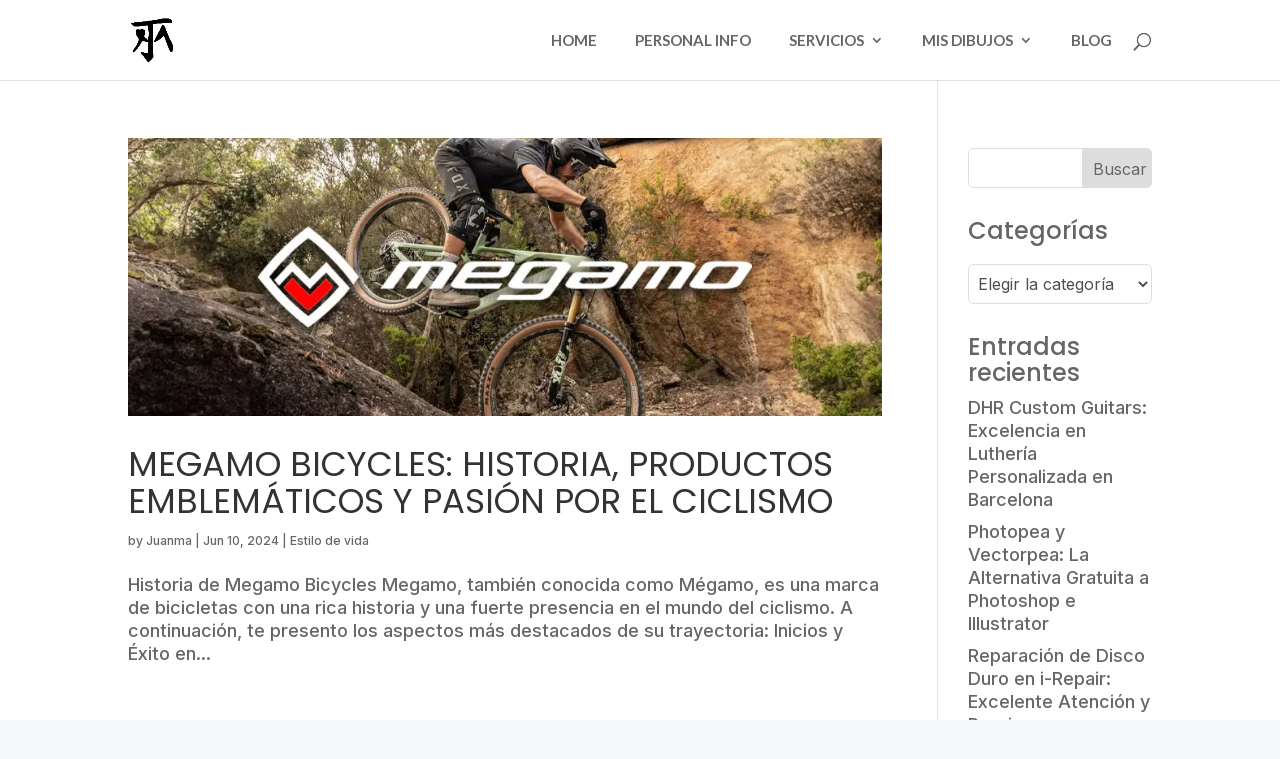

--- FILE ---
content_type: text/html; charset=utf-8
request_url: https://www.google.com/recaptcha/api2/aframe
body_size: 268
content:
<!DOCTYPE HTML><html><head><meta http-equiv="content-type" content="text/html; charset=UTF-8"></head><body><script nonce="nw8ynYOGWr4DN8atGOLDRQ">/** Anti-fraud and anti-abuse applications only. See google.com/recaptcha */ try{var clients={'sodar':'https://pagead2.googlesyndication.com/pagead/sodar?'};window.addEventListener("message",function(a){try{if(a.source===window.parent){var b=JSON.parse(a.data);var c=clients[b['id']];if(c){var d=document.createElement('img');d.src=c+b['params']+'&rc='+(localStorage.getItem("rc::a")?sessionStorage.getItem("rc::b"):"");window.document.body.appendChild(d);sessionStorage.setItem("rc::e",parseInt(sessionStorage.getItem("rc::e")||0)+1);localStorage.setItem("rc::h",'1768820560194');}}}catch(b){}});window.parent.postMessage("_grecaptcha_ready", "*");}catch(b){}</script></body></html>